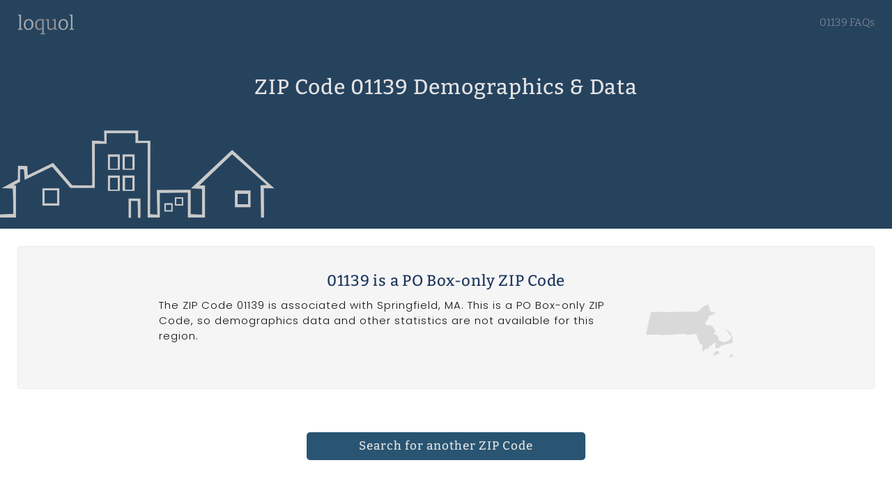

--- FILE ---
content_type: text/html; charset=UTF-8
request_url: https://www.loquol.com/zip/01139/
body_size: 2613
content:
<!doctype html>
<html lang="en">
<head>
  <meta charset="utf-8" />
  <meta name="viewport" content="width=device-width, initial-scale=1" />
  <link rel="preload" href="https://www.loquol.com/assets/fonts/Cairo-Regular.ttf" as="font" type="font/ttf" crossorigin />
  <link rel="preload" href="https://www.loquol.com/assets/fonts/Cairo-SemiBold.ttf" as="font" type="font/ttf" crossorigin />
  <link rel="preload" href="https://www.loquol.com/assets/fonts/Cairo-Bold.ttf" as="font" type="font/ttf" crossorigin />
  <link rel="preload" href="https://www.loquol.com/assets/fonts/Bitter-Regular.ttf" as="font" type="font/ttf" crossorigin />
  <link rel="preload" href="https://www.loquol.com/assets/fonts/Bitter-Medium.ttf" as="font" type="font/ttf" crossorigin />
  <link rel="preload" href="https://www.loquol.com/assets/fonts/Bitter-SemiBold.ttf" as="font" type="font/ttf" crossorigin />
  <title>Demographics in ZIP Code 01139</title>
  <link rel="canonical" href="https://www.loquol.com/zip/01139/" />
  <meta name="robots" content="index,follow" />
  <meta name="description" content="The ZIP Code 01139 is connected to Springfield, MA, and is a PO Box-only ZIP Code." />
  <link rel="stylesheet" href="https://www.loquol.com/assets/dist/lql.css?v=0.0.84" />
  <meta name="author" content="Loquol" />
  <meta name="copyright" content="Loquol" />
	<script async src="https://www.googletagmanager.com/gtag/js?id=G-S2VZ8VJZWR"></script>
	<script>
	  window.dataLayer = window.dataLayer || [];
	  function gtag(){dataLayer.push(arguments);}
	  gtag('js', new Date());
	  gtag('config', 'G-S2VZ8VJZWR');
	</script>

  <meta property="og:locale" content="en_US" />
  <meta property="og:site_name" content="Loquol" />
  <meta property="og:title" content="Demographics in ZIP Code 01139" />
  <meta property="og:type" content="website" />
  <meta property="og:url" content="https://www.loquol.com/zip/01139/" />
  <meta property="og:description" content="The ZIP Code 01139 is connected to Springfield, MA, and is a PO Box-only ZIP Code." />
  <meta property="og:image" content="https://www.loquol.com/assets/img/loquol-og-4.jpg" />
  <meta property="og:image:secure_url" content="https://www.loquol.com/assets/img/loquol-og-4.jpg" />
  <meta property="og:image:type" content="image/jpeg" />
  <meta property="og:image:width" content="900" />
  <meta property="og:image:height" content="579" />
  <meta property="og:image:alt" content="Local data in ZIP Code 01139" />
  <link rel="icon" href="https://www.loquol.com/favicon.ico" />
  <link rel="apple-touch-icon-precomposed" sizes="144x144" href="https://www.loquol.com/assets/img/icon144.png" />
  <link rel="apple-touch-icon-precomposed" sizes="114x114" href="https://www.loquol.com/assets/img/icon114.png" />
  <link rel="apple-touch-icon-precomposed" sizes="72x72" href="https://www.loquol.com/assets/img/icon72.png" />
  <link rel="apple-touch-icon-precomposed" href="https://www.loquol.com/assets/img/icon57.png" />
  <script type="application/ld+json">
    {
      "@context": "https://schema.org",
      "@type": "DefinedRegion",
      "addressCountry": "US",
      "addressRegion": "MA",
      "postalCode": "01139",
      "description": "ZIP Code 01139 is associated with Springfield, MA in Hampden County in the United States.",
      "name": "ZIP Code 01139",
      "alternateName": "Springfield, MA"
    }
  </script>
  <meta name="geo.placename" content="Springfield, Massachusetts, USA" />
  <meta name="geo.region" content="US-MA" />
  <meta name="ICBM" content="42.1707,-72.6048" />
  <meta name="geo.position" content="42.1707,-72.6048" />
</head>

<body class="page-zip po-box" itemscope itemtype="https://schema.org/WebPage">


<header class="header-nav">

	<div class="container container-header">
		<div class="row">
			<a
      href="https://www.loquol.com"
      title="Loquol"
      >
				<img
				src="https://www.loquol.com/assets/img/loquol.png"
				alt="loquol"
				class="logo"
				width="82"
				height="30"
				>
			</a>

						<nav>

			
							<a
					href="https://www.loquol.com/zip/01139/faq/"
				>
					01139 FAQs
				</a>
			
			
			</nav>
		</div>
	</div>

	<div class="social-container">
		<div class="container container-header">
			<div class="row">
				<div class="social-group">
					<span class="share-this">
						Share:
					</span>
					<a
					href="https://www.facebook.com/sharer.php?u=https://www.loquol.com/zip/01139/"
					class="social-link facebook"
					title="Share on Facebook"
					target="_blank"
					rel="noopener"
					onClick="gtag('event', 'click', {'event_category' : 'share', 'event_label' : 'facebook'});"
					>
						<span class="sr-only">
							Share on Facebook
						</span>
					</a>
					<a
					href="https://twitter.com/intent/tweet?url=https://www.loquol.com/zip/01139/&text=Demographics in ZIP Code 01139&via="
					class="social-link twitter"
					title="Share on Twitter"
					target="_blank"
					rel="noopener"
					onClick="gtag('event', 'click', {'event_category' : 'share', 'event_label' : 'twitter'});"
					>
						<span class="sr-only">
							Share on Twitter
						</span>
					</a>
					<a
					href="https://reddit.com/submit?url=https://www.loquol.com/zip/01139/&title=Demographics in ZIP Code 01139"
					class="social-link reddit"
					title="Share on Reddit"
					target="_blank"
					rel="noopener"
					onClick="gtag('event', 'click', {'event_category' : 'share', 'event_label' : 'reddit'});"
					>
						<span class="sr-only">
							Share on Reddit
						</span>
					</a>
					<a
					href="https://www.linkedin.com/shareArticle?url=https://www.loquol.com/zip/01139/&title=Demographics in ZIP Code 01139"
					class="social-link linkedin"
					title="Share on LinkedIn"
					target="_blank"
					rel="noopener"
					onClick="gtag('event', 'click', {'event_category' : 'share', 'event_label' : 'linkedin'});"
					>
						<span class="sr-only">
							Share on LinkedIn
						</span>
					</a>
					<a
					href="https://www.pinterest.com/pin/create/button?url=https://www.loquol.com/zip/01139/&media=&description=Demographics in ZIP Code 01139"
					class="social-link pinterest"
					title="Share on Pinterest"
					target="_blank"
					rel="noopener"
					onClick="gtag('event', 'click', {'event_category' : 'share', 'event_label' : 'pinterest'});"
					>
						<span class="sr-only">
							Share on Pinterest
						</span>
					</a>
				</div>
			</div>
		</div>
	</div>

</header>

  <div class="hero">
    <div class="hero-content">
      <h1>
        ZIP Code 01139 Demographics &amp; Data      </h1> 
    </div>
  </div>

  <div class="container container-main">

    <div class="loquol-grid">

      <div class="row">
        <div class="twelve columns datalql not--visual zip-description" data-group="g1a">
          <div class="zip-content-only-inner a-description top-level">
            <h2>
              01139 is a PO Box-only ZIP Code            </h2>
            <img
            src="https://www.loquol.com/assets/img/st/massachusetts.png"
            alt="Massachusetts"
            class="state-image"
            >
            <p>
              The ZIP Code 01139 is associated with Springfield, MA. This is a PO Box-only ZIP Code, so demographics data and other statistics are not available for this region.             </p>
          </div>
        </div>
      </div>

      <div class="row">
        <div class="twelve columns datalql footer">
          <a href="https://www.loquol.com/search/">
            Search for another ZIP Code
          </a>
        </div>
      </div>

      <div class="row">
        <div class="twelve columns datalql not--visual zip-description" data-group="g1a">
          <div class="zip-content-only-inner zip-links">
            <h3>
              Other ZIP Codes in Massachusetts            </h3>
            <ul>
            			<li>
				<a
				href="https://www.loquol.com/zip/02631/"
				title="ZIP Code 02631 (Brewster, MA)"
				>
					02631				</a>
			</li>
			<li>
				<a
				href="https://www.loquol.com/zip/02048/"
				title="ZIP Code 02048 (Mansfield, MA)"
				>
					02048				</a>
			</li>
			<li>
				<a
				href="https://www.loquol.com/zip/01721/"
				title="ZIP Code 01721 (Ashland, MA)"
				>
					01721				</a>
			</li>
			<li>
				<a
				href="https://www.loquol.com/zip/01364/"
				title="ZIP Code 01364 (Orange, MA)"
				>
					01364				</a>
			</li>
			<li>
				<a
				href="https://www.loquol.com/zip/02035/"
				title="ZIP Code 02035 (Foxboro, MA)"
				>
					02035				</a>
			</li>
			<li>
				<a
				href="https://www.loquol.com/zip/02471/"
				title="ZIP Code 02471 (Watertown, MA)"
				>
					02471				</a>
			</li>
			<li>
				<a
				href="https://www.loquol.com/zip/01330/"
				title="ZIP Code 01330 (Ashfield, MA)"
				>
					01330				</a>
			</li>
			<li>
				<a
				href="https://www.loquol.com/zip/01436/"
				title="ZIP Code 01436 (Baldwinville, MA)"
				>
					01436				</a>
			</li>
			<li>
				<a
				href="https://www.loquol.com/zip/02201/"
				title="ZIP Code 02201 (Boston, MA)"
				>
					02201				</a>
			</li>
			<li>
				<a
				href="https://www.loquol.com/zip/01266/"
				title="ZIP Code 01266 (West Stockbridge, MA)"
				>
					01266				</a>
			</li>
			<li>
				<a
				href="https://www.loquol.com/zip/02355/"
				title="ZIP Code 02355 (North Carver, MA)"
				>
					02355				</a>
			</li>
			<li>
				<a
				href="https://www.loquol.com/zip/01831/"
				title="ZIP Code 01831 (Haverhill, MA)"
				>
					01831				</a>
			</li>
			<li>
				<a
				href="https://www.loquol.com/zip/02747/"
				title="ZIP Code 02747 (North Dartmouth, MA)"
				>
					02747				</a>
			</li>
			<li>
				<a
				href="https://www.loquol.com/zip/01109/"
				title="ZIP Code 01109 (Springfield, MA)"
				>
					01109				</a>
			</li>
			<li>
				<a
				href="https://www.loquol.com/zip/01540/"
				title="ZIP Code 01540 (Oxford, MA)"
				>
					01540				</a>
			</li>
			<li>
				<a
				href="https://www.loquol.com/zip/02344/"
				title="ZIP Code 02344 (Middleboro, MA)"
				>
					02344				</a>
			</li>
			<li>
				<a
				href="https://www.loquol.com/zip/01880/"
				title="ZIP Code 01880 (Wakefield, MA)"
				>
					01880				</a>
			</li>
			<li>
				<a
				href="https://www.loquol.com/zip/01452/"
				title="ZIP Code 01452 (Hubbardston, MA)"
				>
					01452				</a>
			</li>
			<li>
				<a
				href="https://www.loquol.com/zip/01225/"
				title="ZIP Code 01225 (Cheshire, MA)"
				>
					01225				</a>
			</li>
			<li>
				<a
				href="https://www.loquol.com/zip/02045/"
				title="ZIP Code 02045 (Hull, MA)"
				>
					02045				</a>
			</li>
              
            </ul>
          </div>
        </div>
      </div>

      <div class="row">
        <div class="twelve columns spacing-col"></div>
      </div>

    </div>

  </div>
  

<footer class="footer">
  <div class="footer__addr">
    <h4 class="footer__logo">
      <a
      href="https://www.loquol.com"
      title="Loquol"
      >
        lo<span>qu</span>ol
      </a>
    </h4>
  </div>
  <div class="footer__nav">
    <div class="nav__item nav__item--extra">
      <ul class="nav__ul nav__ul--extra">
        <li>
          <a href="https://www.loquol.com/about/">about</a>
        </li>
        <li>
          <a href="https://www.loquol.com/contact/">contact</a>
        </li>
        <li>
          <a href="https://www.loquol.com/search/">search</a>
        </li>
        <li>
          <a href="https://www.loquol.com/privacy/">privacy</a>
        </li>
      </ul>
    </div>
  </div>
  <div class="copy">
    <p>&copy; 2026 loquol. All rights reserved.</p>
  </div>
</footer>

<script src="https://www.loquol.com/assets/dist/lql.js?v=0.0.84"></script>

</body>
</html>